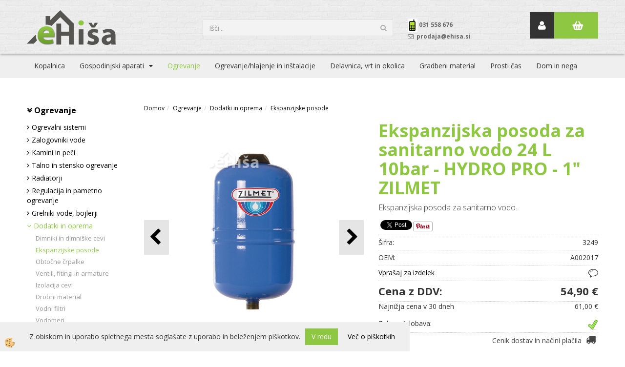

--- FILE ---
content_type: text/html
request_url: https://www.ehisa.si/ekspanzijska-posoda-za-sanitarno-vodo-24-l-10bar-hydro-pro-1-zilmet
body_size: 17482
content:
<!DOCTYPE html><html lang="sl"><head><meta charset="utf-8"><title>Ekspanzijska posoda za sanitarno vodo 24 L 10bar - HYDRO PRO - 1" ZILMET | eHiša.si</title>
<meta name="description" content="Ekspanzijske posode. Dodatki in oprema. Ogrevanje/hlajenje in inštalacije. Ekspanzijska posoda za sanitarno vodo 24 L 10bar - HYDRO PRO - 1 ZILMET. Ekspanzijska posoda za sanitarno vodo." />
<meta name="keywords" content="Ekspanzijske, posode, Dodatki, oprema, Ogrevanje/hlajenje, inštalacije,Ekspanzijska, posoda, sanitarno, vodo, 10bar, HYDRO, PRO, ZILMET,Ekspanzijska, posoda, sanitarno, vodo., " />
<link rel="alternate" hreflang="sl" href="/ekspanzijska-posoda-za-sanitarno-vodo-24-l-10bar-hydro-pro-1-zilmet" />
<link rel="alternate" href="/ekspanzijska-posoda-za-sanitarno-vodo-24-l-10bar-hydro-pro-1-zilmet" hreflang="x-default" /><link rel="canonical" href="https://www.ehisa.si/ekspanzijska-posoda-za-sanitarno-vodo-24-l-10bar-hydro-pro-1-zilmet" />
<meta property="fb:app_id" content="1265403360259846" />
<meta property="og:title" content="Ekspanzijska posoda za sanitarno vodo 24 L 10bar - HYDRO PRO - 1" ZILMET" />
<meta property="og:image" content="https://www.ehisa.si/media/SlikeIT/zilmet_ekspanzijska_posoda_hydro_pro_1.jpg" />
<meta property="og:type" content="product" />
<meta property="og:url" content="https://www.ehisa.si/ekspanzijska-posoda-za-sanitarno-vodo-24-l-10bar-hydro-pro-1-zilmet" />
<meta property="og:description" content="Ekspanzijska posoda za sanitarno vodo." />
<script type="text/javascript">document.addEventListener("DOMContentLoaded", function(event) {ExternalJSArtikelView(91771,123902,'sl');});</script><meta name="viewport" content="width=device-width, initial-scale=1.0"><link rel="stylesheet" href="/skins/general.css"><link rel="stylesheet" href="/skins/body.css"><link rel="icon" href="/favicon.ico" /><script defer type="text/javascript" src="/js/all.js?5.702" onload="Initialize();"></script><script defer type="text/javascript" src="/js/js_swiper.js?5.702"></script><script defer type="text/javascript" src="/js/sl/js_validation.js?5.702"></script><script defer type="text/javascript" src="/js/sl/js_custom.js?5.702"></script><script type="text/javascript">
(function(w,d,s,l,i){w[l]=w[l]||[];w[l].push({'gtm.start': 
new Date().getTime(),event:'gtm.js'});var f=d.getElementsByTagName(s)[0], 
j=d.createElement(s),dl=l!='dataLayer'?'&l='+l:'';j.async=true;j.src=
'//www.googletagmanager.com/gtm.js?id='+i+dl;f.parentNode.insertBefore(j,f);
})(window,document,'script','dataLayer','GTM-TX7XBJ36');
</script></head><body class="p-sl  wsdetailart">
<noscript><iframe src="//www.googletagmanager.com/ns.html?id=GTM-TX7XBJ36" height="0" width="0" style="display:none;visibility:hidden"></iframe></noscript><div id="boostpage"></div><div class="modal fade" id="elModal" tabindex="-1" role="dialog" aria-labelledby="elModal" aria-hidden="true"><div class="modal-dialog" id="elModalDialog"><div class="modal-content"><div class="modal-header" id="elModalHeaderId">vsebina glave</div><div class="modal-body" id="elModalBodyId">vsebina body</div><div class="modal-footer" id="elModalFooterId"></div></div></div></div><script></script><div id="fb-root"></div><script>console.log('Facebook social  = ok');window.fbAsyncInit = function() {
FB.init({appId      : '1265403360259846',cookie     : true,  xfbml      : true,  version    : 'v6.0' });
};</script><script>var _smartsupp = _smartsupp || {};if(window.attachEvent) {window.attachEvent('onload', SmartSuppChat());} else {if(window.onload) {var curronload = window.onload;var newonload = function(evt) {curronload(evt);SmartSuppChat(evt);};window.onload = newonload;} else {window.onload = SmartSuppChat;}}function SmartSuppChat(){_smartsupp.key = '4c66e4b8e607cc65e33237bfbcf7ffb770975d99';window.smartsupp||(function(d) {var s,c,o=smartsupp=function(){ o._.push(arguments)};o._=[];s=d.getElementsByTagName('script')[0];c=d.createElement('script');c.type='text/javascript';c.charset='utf-8';c.async=true;c.src='//www.smartsuppchat.com/loader.js?';s.parentNode.insertBefore(c,s);})(document);}</script><div class="global_containter posebna">
    <header>
        <div class="container">
            <div class="row">
                <section class="cart_container">
                    <div class="container">
                        <div class="row">
                            <div class="mobile_cart_container visible-xs"><div class="mobile_cart_menu"><a data-toggle="collapse" data-target=".navbar-collapse"><i class="fa fa-bars"></i></a></div></div>
                            <div class="cart_top" id="cart_top"><div class="innerbox"><div class="carttop"> <div class="jeziki"><div class="lan_a_sl"><a href="/domov">sl</a></div></div> <div class="kosaricaakcije"><div class="kosaricaakcije_prijavi"><a href="#" rel="nofollow" data-toggle="modal" data-target="#sheet" id="see"><i class="fa fa-user"></i><span>Prijavi se</span></a></div><div class="kosaricaakcije_registriraj"><a href="#" rel="nofollow" data-toggle="modal" data-target="#sheet2" id="see2"><i class="fa fa-unlock-alt"></i><span>Registriraj se</span></a></div><div class="kosaricaakcije_forgotpass"><a href="#" rel="nofollow" data-toggle="modal" data-target="#sheet3" id="see3"><i class="fa fa-question"></i><span>Ste pozabili geslo?</span></a></div></div> <div class="stanjekosarice"><div id="cart_info"><div class="stanjekosarice_carticon"><a href="#" rel="nofollow" data-toggle="modal" data-target="#popupCart"><img src="/images/site/cart.png" alt="Vaša košarica" /></a></div><div class="stanjekosarice_stanje" id="sitecart_vasakosara"><a href="#" rel="nofollow" data-toggle="modal" data-target="#popupCart"><i class="fa fa-shopping-cart"></i><span></span></a></div></div></div> <div class="wishlist"></div> </div> <div class="modal fade" id="popupCart" tabindex="-1" role="dialog" aria-labelledby="popupCart" aria-hidden="true"><div class="modal-dialog">	<div class="modal-content">		<div class="modal-header"><button type="button" class="close" data-dismiss="modal" aria-hidden="true"><i class="fa fa-times"></i></button><div class="modal-title h4">Stanje košarice</div></div>		<div class="modal-body"></div>		<div class="modal-footer">			<button type="button" class="btn btn-default" data-dismiss="modal">Zapri košarico</button>		</div>	</div></div></div> <div class="modal fade" id="sheet" tabindex="-1" role="dialog" aria-labelledby="sheet" aria-hidden="true">	<div class="modal-dialog">	 <div class="modal-content"> <form method="post" id="frmlogin" name="frmlogin" action="#">	  <div class="modal-header"><button type="button" class="close" data-dismiss="modal" aria-hidden="true"><i class="fa fa-times"></i></button><div  class="modal-title h4">Prijavite se v spletno trgovino</div></div> 	 <div class="modal-body">		  <div class="row loginmodal">			  <div class="carttop_inputs_medium"><div class="form-group"><input class="form-control" name="form_username" type="email" placeholder="Uporabniško ime" /></div></div>		 		<div class="carttop_inputs_medium"><div class="form-group"><input class="form-control" name="form_password" type="password" placeholder="Geslo" /></div></div>			</div>		 </div>    <div class="modal-footer">			<button class="btn btn-primary" type="button" id="fbLogin">Facebook login</button><script>function statusChangeCallback(response) {console.log('statusChangeCallback');console.log(response);if (response.status === 'connected') {LoginInFBAPI();} else {console.log('Please log into this webpage.');}}function checkLoginState() {FB.getLoginStatus(function(response) { statusChangeCallback(response);});}function LoginInFBAPI() {console.log('Welcome!  Fetching your information.... ');FB.api('/me?fields=email,name,first_name,last_name', function(res){var name = res.name;var email = res.email;var first_name=res.first_name;var last_name=res.last_name;if (res.email!=''){setCookie('facebook-email', res.email, 1);}var fid = res.id;$.ajax({type: 'POST',url: '/ajax_fbreglogin.asp',async: false,data: {'name':name,'first_name':first_name, 'last_name':last_name,'email': email,'fid':fid},success: function(data){$('#fbLogin').hide();},complete: function() {window.location.reload();},error: function(xhr, textStatus, errorThrown) {console.log('ajax loading error...');return false;}});});}document.addEventListener('DOMContentLoaded', function(event){$('#fbLogin').on('click', function(){FB.getLoginStatus(function(response) { if (response.status === 'connected') {LoginInFBAPI();} else{FB.login(function(response) {LoginInFBAPI();}, {scope: 'public_profile,email'});}});});});</script>			<a href="#" rel="nofollow" data-toggle="modal" data-target="#sheet3" id="see3"><span>Ste pozabili geslo?</span></a>     <button type="button" class="btn btn-default" data-dismiss="modal">Zapri</button>     <button type="submit" class="btn btn-primary">Prijavi</button>    </div>	 </form>   </div>  </div> </div> <div class="modal fade" id="sheet2" tabindex="-1" role="dialog" aria-labelledby="sheet2" aria-hidden="true">	 <div class="modal-dialog">		<div class="modal-content">		 <div class="modal-header"><button type="button" class="close" data-dismiss="modal" aria-hidden="true"><i class="fa fa-times" ></i></button><div class="modal-title h4">Registracija</div>		<div class="modal-texttop"></div>		</div> 	 <div class="modal-body"><div id="skrijse"><ul class="nav nav-tabs">	<li class="active"><a href="#regfizicne" data-toggle="tab">Fizične osebe</a></li>	<li><a href="#regpravne" data-toggle="tab">Pravne osebe</a></li></ul></div><div class="tab-content"> <div class="tab-pane active" id="regfizicne">		<form method="post" name="frmregfiz" id="frmregfiz" action="#">			<input type="hidden" name="partner" value="1" />			<input type="hidden" name="baza" value="gen329" />			<div class="row"><div class="carttop_maintitle"><p>Registracija za fizične osebe</p></div></div>			<div class="row loginmodal">				<div class="carttop_inputs_medium"><div class="form-group"><input class="form-control" autocomplete="email" type="text" name="form_email" value="" placeholder="Email:" /></div></div>				<div class="carttop_inputs_medium"><div class="form-group"><input class="form-control" autocomplete="email" type="text"  name="form_email2" value="" maxlength="50" placeholder="Ponovi Email:" /></div></div>				<div class="carttop_inputs_medium"><div class="form-group"><input class="form-control" type="password" name="form_geslo"  maxlength="50" placeholder="Geslo:" /></div></div>				<div class="carttop_inputs_medium"><div class="form-group"><input class="form-control" type="password" name="form_geslo2" maxlength="50"  placeholder="Ponovi Geslo:" /></div></div>			</div>			<div class="row"><div class="carttop_maintitle"><p>Kontaktni podatki</p></div></div>			<div class="row loginmodal">				<div class="carttop_inputs_xlarge"><div class="form-group" id="SelectCboxDrzFiz"></div></div>				<div class="carttop_inputs_medium"><div class="form-group"><input class="form-control" autocomplete="given-name" type="text" name="kime" value="" maxlength="50" placeholder="Ime:" /></div></div>				<div class="carttop_inputs_medium"><div class="form-group"><input class="form-control" autocomplete="family-name" type="text" name="kpriimek" value="" maxlength="50" placeholder="Priimek:" /></div></div>				<div class="carttop_inputs_xlarge"><div class="form-group"><input class="form-control" autocomplete="street-address" type="text" name="knaslov" value="" maxlength="50" placeholder="Naslov:" /></div></div>				<div class="carttop_inputs_small"><div class="form-group"><input class="form-control" autocomplete="postal-code" onkeyup="FillPostName(this, $('#cboxRegFiz').val(),'kkrajfiz');" type="text"  name="kpostnast"  value="" placeholder="Poštna št." /></div></div>				<div class="carttop_inputs_large"><div class="form-group"><input class="form-control" autocomplete="address-level2" type="text" name="kkraj" id="kkrajfiz" value="" maxlength="50" placeholder="Poštna številka / pošta:" /></div></div>				<div class="carttop_inputs_medium"><div class="form-group"><input class="form-control" autocomplete="tel" type="text" name="ktelefon" value="" maxlength="50" placeholder="Telefon:"></div></div>				<div class="carttop_inputs_large"><div class="form-group"><input class="form-checkbox" type="checkbox" name="cboxGdprSpl"/>Strinjam se s&nbsp;<a onclick="ShowModalPopup('/ajax_splosnipogoji.asp?mid=sl','','elModal-lg OnTop');" title="terms">splošnimi pogoji poslovanja podjetja</a></div></div>				<div class="carttop_inputs_large"><div class="form-group"><input class="form-checkbox" type="checkbox" name="cboxGdprSeg"/>Strinjam se z uporabo podatkov za namen profiliranja/segmentiranja</div></div>			</div>   <div class="register_frmbtn"><div class="modal-textbottom"></div><button class="btn btn-primary" type="button" id="fbRegister">Facebook login</button><script>function statusChangeCallback(response) {console.log('statusChangeCallback');console.log(response);if (response.status === 'connected') {LoginInFBAPI();} else {console.log('Please log into this webpage.');}}function checkLoginState() {FB.getLoginStatus(function(response) { statusChangeCallback(response);});}function LoginInFBAPI() {console.log('Welcome!  Fetching your information.... ');FB.api('/me?fields=email,name,first_name,last_name', function(res){var name = res.name;var email = res.email;var first_name=res.first_name;var last_name=res.last_name;if (res.email!=''){setCookie('facebook-email', res.email, 1);}var fid = res.id;$.ajax({type: 'POST',url: '/ajax_fbreglogin.asp',async: false,data: {'name':name,'first_name':first_name, 'last_name':last_name,'email': email,'fid':fid},success: function(data){$('#fbRegister').hide();},complete: function() {window.location.reload();},error: function(xhr, textStatus, errorThrown) {console.log('ajax loading error...');return false;}});});}document.addEventListener('DOMContentLoaded', function(event){$('#fbRegister').on('click', function(){FB.getLoginStatus(function(response) { if (response.status === 'connected') {LoginInFBAPI();} else{FB.login(function(response) {LoginInFBAPI();}, {scope: 'public_profile,email'});}});});});</script>	<button type="button" class="btn btn-default" data-dismiss="modal">Zapri</button> <button type="submit" class="btn btn-primary">Registriraj se</button></div>		</form> </div><div class="tab-pane" id="regpravne">		<form name="frmregpra" id="frmregpra" method="post" action="#" novalidate="novalidate" >			<input type="hidden" name="partner" value="2" />			<input type="hidden" name="baza" value="gen329" />			<input type="hidden" id="taxvalid" name="taxvalid" value="false" />    		<div class="row"><div class="carttop_maintitle"><p>Registracija za pravne osebe</p></div></div>			<div class="row loginmodal">    		<div class="carttop_inputs_medium"><div class="form-group"><input class="form-control" type="text" name="form_email" value="" maxlength="50" placeholder="Email:" /></div></div>    		<div class="carttop_inputs_medium"><div class="form-group"><input class="form-control" type="text" name="form_email2" value="" maxlength="50" placeholder="Ponovi Email:" /></div></div>    		<div class="carttop_inputs_medium"><div class="form-group"><input class="form-control" type="password"  name="form_geslo" value="" maxlength="50" placeholder="Geslo:" /></div></div>    		<div class="carttop_inputs_medium"><div class="form-group"><input class="form-control" type="password"  name="form_geslo2" value="" maxlength="50" placeholder="Ponovi Geslo:" /></div></div>		</div>    		<div class="row"><div class="carttop_maintitle"><p>Podatki podjetja</p></div></div>			<div class="row loginmodal"><div class="carttop_inputs_medium"><div class="form-group vatinput"><select id="vatnumberprefix" name="vatnumberprefix" class="vatpredpona"><option selected="selected">SI</option></select><input class="form-control" type="text" name="form_davcna" id="vatnumber" value="" maxlength="20" placeholder="Davčna številka" /></div></div>				<div class="carttop_inputs_small"><div class="form-group"><button id="vatbuttoncheckerreg" type="button" onclick="CheckVatNumberReg('VALID','NOT VALID', 'False');" class="btn btn-default">Preveri</button></div></div>				<div class="carttop_inputs_small"><div class="form-group" id="tax_response"></div></div>    		<div class="carttop_inputs_large"><div class="form-group"><input class="form-control" type="text" name="form_podjetje" value="" maxlength="52" placeholder="Ime podjetja:" /></div></div>    		<div class="carttop_inputs_xlarge"><div class="form-group"><input class="form-control" type="text" name="form_naslov" value="" maxlength="100" placeholder="Naslov:" /></div></div>    		<div class="carttop_inputs_small"><div class="form-group"><input class="form-control" type="text" name="form_postnast"  value="" placeholder="Poštna št." /></div></div>			<div class="carttop_inputs_large"><div class="form-group"><input class="form-control" type="text" name="form_kraj" value="" maxlength="50" placeholder="Poštna številka / pošta:" /></div></div>		</div>    		<div class="row"><div class="carttop_maintitle"><p>Kontaktni podatki</p></div></div>			<div class="row loginmodal">				<div class="carttop_inputs_xlarge"><div class="form-group" id="SelectCboxDrzPra"></div></div>				<div class="carttop_inputs_medium"><div class="form-group"><input class="form-control" type="text" name="kime" value="" maxlength="50" placeholder="Ime:" /></div></div>				<div class="carttop_inputs_medium"><div class="form-group"><input class="form-control" type="text" name="kpriimek" value="" maxlength="50" placeholder="Priimek:" /></div></div>				<div class="carttop_inputs_xlarge"><div class="form-group"><input class="form-control" type="text" name="knaslov" value="" maxlength="50" placeholder="Naslov:" /></div></div>				<div class="carttop_inputs_small"><div class="form-group"><input class="form-control" type="text" onkeyup="FillPostName(this, $('#cboxRegPra').val(),'kkrajpra');" name="kpostnast" value="" placeholder="Poštna št." /></div></div>				<div class="carttop_inputs_large"><div class="form-group"><input class="form-control" type="text" name="kkraj" id="kkrajpra" value="" maxlength="50" placeholder="Poštna številka / pošta:" /></div></div>				<div class="carttop_inputs_medium"><div class="form-group"><input class="form-control" type="text" name="ktelefon" value="" maxlength="50" placeholder="Telefon:"></div></div>				<div class="carttop_inputs_large"><div class="form-group"><input class="form-checkbox" type="checkbox" name="cboxGdprSpl"/>Strinjam se s&nbsp;<a onclick="ShowModalPopup('/ajax_splosnipogoji.asp?mid=sl','','elModal-lg OnTop');" title="terms">splošnimi pogoji poslovanja podjetja</a></div></div>				<div class="carttop_inputs_large"><div class="form-group"><input class="form-checkbox" type="checkbox" name="cboxGdprSeg"/>Strinjam se z uporabo podatkov za namen profiliranja/segmentiranja</div></div>		</div>   <div class="register_frmbtn">	<button type="button" class="btn btn-default" data-dismiss="modal">Zapri</button> <button type="submit" class="btn btn-primary">Registriraj se</button></div>		</form></div></div></div></div></div></div><div class="modal fade" id="sheet3" tabindex="-1" role="dialog" aria-labelledby="sheet3" aria-hidden="true">		<form method="post" id="frmforgotpass" name="frmforgotpass">		<input type="hidden" name="tokenforgotpass" value="738981147"/>		<div class="modal-dialog">			<div class="modal-content">				<div class="modal-header"><button type="button" class="close" data-dismiss="modal" aria-hidden="true"><i class="fa fa-times"></i></button><div class="modal-title h4">Ste pozabili geslo?</div></div> 			<div class="modal-body">						<div class="row loginmodal"><div class="carttop_inputs_xlarge"><div class="form-group"><input class="form-control" name="form_forgotemail" id="form_forgotemail" type="email" placeholder="Email:"></div></div></div>						<div class="divSuccess" id="divSuccess"></div>				</div>      <div class="modal-footer">        <button type="button" class="btn btn-default" data-dismiss="modal">Zapri</button>        <button type="submit" class="btn btn-primary">Pošljite mi geslo</button>      </div>    </div>  </div>	</form></div><script type="text/javascript">document.addEventListener("DOMContentLoaded", function(event) { LoadDrzave('sl');$('#sheet2').on('show.bs.modal', function (e){$('#frmregfiz').bootstrapValidator({message: 'Polje je obvezno',feedbackIcons: {valid: 'fa fa-check', invalid: 'fa fa-times', validating: 'fa fa-refresh'},submitHandler: function(validator, form, submitButton) {RegisterUser(form, 'sl', validator);},fields: { form_email: {validators: {notEmpty: {message: 'Polje je obvezno'},emailAddress: {message: 'Prosimo vpišite pravi E-naslov'},stringLength: { min: 0, message: 'Uporabnik z emailom že obstaja'},}},form_email2: {validators: {notEmpty: {message: 'Polje je obvezno'},identical:{field:'form_email',message:'Email naslova se ne ujemata'},stringLength: { min: 0, message: 'Email naslova se ne ujemata'},}},form_geslo: {validators: {notEmpty: {message: 'Polje je obvezno'},stringLength: { min: 6,max: 30, message: 'Polje zahteva 6 znakov'},}},form_geslo2: {validators: {notEmpty: {message: 'Polje je obvezno'},identical:{field:'form_geslo',message:'Gesli se ne ujemata'},}},kime: {validators: {notEmpty: {message: 'Polje je obvezno'},stringLength: { min: 2, max:50, message: 'Polje zahteva 2 znakov'},}},kpriimek: {validators: {notEmpty: {message: 'Polje je obvezno'},stringLength: { min: 3, max:50, message: 'Polje zahteva 5 znakov'},}},ktelefon: {validators: {notEmpty: {message: 'Polje je obvezno'},stringLength: { min: 9, max:20, message: 'Polje zahteva 9 znakov'},}},knaslov: {validators: {notEmpty: {message: 'Polje je obvezno'},stringLength: { min: 3, max:50, message: 'Polje zahteva 5 znakov'},}},kpostnast: {validators: {notEmpty: {message: 'Polje je obvezno'},}},kkraj: {validators: {notEmpty: {message: 'Polje je obvezno'},stringLength: { min: 2, max:50, message: 'Polje zahteva 2 znakov'},}},cboxGdprSpl: {validators: {notEmpty: {message: 'Polje je obvezno'},}},}});});$('#sheet2').on('show.bs.modal', function (e){$('#frmregpra').bootstrapValidator({message: 'Polje je obvezno',feedbackIcons: {valid: 'fa fa-check', invalid: 'fa fa-times', validating: 'fa fa-refresh'},submitHandler: function(validator, form, submitButton) {RegisterUser(form, 'sl', validator);},fields: { form_email: {validators: {notEmpty: {message: 'Polje je obvezno'},emailAddress: {message: 'Prosimo vpišite pravi E-naslov'},stringLength: { min: 0, message: 'Uporabnik z emailom že obstaja'},}},form_email2: {validators: {identical:{field:'form_email', message:'Prosimo vpišite pravi E-naslov'},stringLength: { min: 0, message: 'Email naslova se ne ujemata'},}},form_geslo: {validators: {notEmpty: {message: 'Polje je obvezno'},stringLength: { min: 6,max: 30, message: 'Polje zahteva 6 znakov'},}},form_geslo2: {validators: {notEmpty: {message: 'Polje je obvezno'},identical:{field:'form_geslo',message:'Gesli se ne ujemata'},}},form_davcna: {validators: {notEmpty: {message: 'Polje je obvezno'},}},form_ddvDa: {validators: {notEmpty: {message: 'Polje je obvezno'},}},form_podjetje: {validators: {notEmpty: {message: 'Polje je obvezno'},stringLength: { min: 4, max:50, message: 'Polje zahteva 5 znakov'},}},form_naslov: {validators: {notEmpty: {message: 'Polje je obvezno'},stringLength: { min: 4, max:50, message: 'Polje zahteva 5 znakov'},}},form_postnast: {validators: {notEmpty: {message: 'Polje je obvezno'},}},form_kraj: {validators: {notEmpty: {message: 'Polje je obvezno'},stringLength: { min: 2, max:50, message: 'Polje zahteva 2 znakov'},}},kime: {validators: {notEmpty: {message: 'Polje je obvezno'},stringLength: { min: 2, max:50, message: 'Polje zahteva 2 znakov'},}},kpriimek: {validators: {notEmpty: {message: 'Polje je obvezno'},stringLength: { min: 2, max:50, message: 'Polje zahteva 2 znakov'},}},ktelefon: {validators: {notEmpty: {message: 'Polje je obvezno'},stringLength: { min: 9, max:20, message: 'Polje zahteva 9 znakov'},}},knaslov: {validators: {notEmpty: {message: 'Polje je obvezno'},stringLength: { min: 3, max:50, message: 'Polje zahteva 5 znakov'},}},kpostnast: {validators: {notEmpty: {message: 'Polje je obvezno'},}},kkraj: {validators: {notEmpty: {message: 'Polje je obvezno'},stringLength: { min: 2, max:50, message: 'Polje zahteva 2 znakov'},}},cboxGdprSpl: {validators: {notEmpty: {message: 'Polje je obvezno'},}},}});});$('#sheet3').on('show.bs.modal', function (e){$('#frmforgotpass').bootstrapValidator({message: 'Polje je obvezno',feedbackIcons: {valid: 'fa fa-unlock', invalid: 'fa fa-times', validating: 'fa fa-refresh'},submitHandler: function(validator, form, submitButton) {ForgetPassword(form, validator);},
fields: { form_forgotemail: {validators: {notEmpty: {message: 'Polje je obvezno'},emailAddress: {message: 'Prosimo vpišite pravi E-naslov'},stringLength: { min: 0, message: 'Uporabnik z email naslovom ne obstaja'},}},}});});$('#sheet').on('show.bs.modal', function (e){$('#frmlogin').bootstrapValidator({live: 'disabled',message: 'Polje je obvezno',feedbackIcons: {valid: 'fa fa-unlock', invalid: 'fa fa-times', validating: 'fa fa-refresh'},submitHandler: function(validator, form, submitButton) {LoginAuth(form, validator);},fields: { form_username: { validators: {notEmpty: {message: 'Polje je obvezno'},stringLength: {min: 4,message: 'Polje je obvezno'},}},form_password: {validators: {notEmpty: {message: 'Polje je obvezno'},stringLength: {min: 1,message: 'Geslo ni pravilno'},}}}});}); });</script> <script>document.addEventListener('DOMContentLoaded', function(event){
(function(d, s, id) {
var js, fjs = d.getElementsByTagName(s)[0];if (d.getElementById(id)) return;js = d.createElement(s); js.id = id;js.src = "//connect.facebook.net/en_US/sdk.js";fjs.parentNode.insertBefore(js, fjs);}(document, 'script', 'facebook-jssdk'));
});</script></div></div>
                            <div class="profileopen"><a onclick="ToggleProfile();" id="showsearch"><i class="fa fa-user"></i></a></div>
                        </div>
                    </div>
                </section>
                <div class="logo"><div class="innerbox"><a href="/domov" ><img src="/images/site/sl/logo.png" alt="eHisa.si | Vse za gradnjo, obnovo, vzdrževanje in opremo doma na enem mestu" title="eHisa.si | Vse za gradnjo, obnovo, vzdrževanje in opremo doma na enem mestu" /></a></div></div>
                <div class="search"><div class="searchbox"><form role="form" method="post" id="webshopsearchbox" action="/default.asp?mid=sl&amp;pID=webshopsearch"><div class="input-group"><input autocomplete="off" class="form-control" data-placement="bottom" data-trigger="manual" onfocus="FocusGet(this);" onfocusout="FocusLost(this);" data-toggle="popover" type="text" name="txtsearchtext" id="txtsearchtext" value=""  placeholder="Išči..."/><div class="popover" id="popoversearch"></div><span class="input-group-btn"><button id="src_button" class="btn btn-default" type="submit"><i class="fa fa-search"></i><span>IŠČI</span></button></span></div></form><script type="text/javascript">document.addEventListener('DOMContentLoaded', function(event){var timer;var timeout = 600;$('#txtsearchtext').keyup(function(){clearTimeout(timer);if ($('#txtsearchtext').val) {var oTxt = $('#txtsearchtext').val();if (oTxt.length>2){timer = setTimeout(function(){var v = '<div class="arrow"></div><div class="popover-content"><div id="vsebinapopover">' + $.ajax({type:'POST', url:'/ajax_search.asp?mid=sl', async: false, data: {searchstr:oTxt, jezik:'sl'}}).responseText + '</div></div>';$('#popoversearch').html(v);$('#popoversearch').addClass('sactive fade bottom in');}, timeout);}}});});function FocusGet(oTextBox){if(oTextBox.value.length>2){$('#popoversearch').addClass('sactive fade bottom in');}}function FocusLost(oTextBox){if ($('#vsebinapopover:hover').length == 0){$('#popoversearch').removeClass('sactive fade bottom in');}}</script></div></div>
                <div class="navitop"><div class="innerbox"><p><img alt="" src="/media/telefon-prva.jpg" style="width: 20px; height: 28px;" />&nbsp;<strong>031 558 676</strong></p>

<p><i class="fa fa-envelope-o" style=""><b>&nbsp;</b></i><b>&nbsp;prodaja@ehisa.si&nbsp;</b></p>
</div></div>
            </div>
        </div>
    </header>
    <nav><div class="container"><div class="row"><div class="navbar-collapse collapse"><ul class="nav navbar-nav"><script type="text/javascript">document.addEventListener("DOMContentLoaded", function(event) { });</script><li class=""><a  href="/kopalnica">Kopalnica</a></li><li class="dropdown"><a class="dropdown-toggle" data-toggle="dropdown" href="#">Gospodinjski aparati</a><ul class="dropdown-menu"><li><a href="/kuhalne-plosce">Kuhalne plošče</a><ul class="dropdown-menu"><li><a href="/indukcijske-plosce">Indukcijske plošče</a></li><li><a href="/steklokeramicne-plosce">Steklokeramične plošče</a></li><li><a href="/kombinirane-plosce">Kombinirane plošče</a></li><li><a href="/plosce-na-plin">Plošče na plin</a></li><li><a href="/stedilniki">Štedilniki</a></li></ul></li><li><a href="/kuhinjske-nape">Kuhinjske nape</a><ul class="dropdown-menu"><li><a href="/vgradne-kuhinjske-nape">Vgradne kuhinjske nape</a></li><li><a href="/otocne-kuhinjske-nape">Otočne kuhinjske nape</a></li><li><a href="/stenske-kuhinjske-nape">Stenske kuhinjske nape</a></li><li><a href="/oprema-za-nape">Oprema za nape</a></li></ul></li><li><a href="/pecice">Pečice</a><ul class="dropdown-menu"><li><a href="/default.asp?mid=sl&pid=modul_it&wid=13776"></a></li></ul></li><li><a href="/hlajenje-zamrzovanje">Hlajenje/zamrzovanje</a></li><li><a href="/pomivalni-stroji">Pomivalni stroji</a><ul class="dropdown-menu"><li><a href="/popolnoma-vgradni-pomivalni-stroji">Popolnoma vgradni pomivalni stroji</a></li><li><a href="/vgradni-pomivalni-stroji">Vgradni pomivalni stroji</a></li><li><a href="/default.asp?mid=sl&pid=modul_it&wid=14227">Prostostoječi pomivalni stroji</a></li><li><a href="/default.asp?mid=sl&pid=modul_it&wid=14228">Namizni pomivalni stroji</a></li></ul></li><li><a href="/pralni-in-susilni-stroji">Pralni in sušilni stroji</a><ul class="dropdown-menu"><li><a href="/pralni-stroji">Pralni stroji</a></li><li><a href="/default.asp?mid=sl&pid=modul_it&wid=14425">Sušilni stroji</a></li><li><a href="/pralno-susilni-stroji">Pralno-sušilni stroji</a></li></ul></li><li><a href="/mali-gospodinjski-aparati">Mali gospodinjski aparati</a><ul class="dropdown-menu"><li><a href="/sesalci-in-dodatki">Sesalci in dodatki</a></li><li><a href="/default.asp?mid=sl&pid=modul_it&wid=14062">Čistilniki oken</a></li><li><a href="/default.asp?mid=sl&pid=modul_it&wid=14068">vsi</a></li></ul></li><li><a href="/kuhinjske-armature">Kuhinjske armature</a><ul class="dropdown-menu"><li><a href="/default.asp?mid=sl&pid=modul_it&wid=13786"></a></li></ul></li><li><a href="/pomivalna-korita">Pomivalna korita in dodatki</a><ul class="dropdown-menu"><li><a href="/inox-pomivalna-korita">Inox pomivalna korita</a></li><li><a href="/granitna-pomivalna-korita">Granitna pomivalna korita</a></li><li><a href="/dodatki-za-pomivalna-korita">Dodatki za pomivalna korita</a></li><li><a href="/default.asp?mid=sl&pid=modul_it&wid=14482">Sifoni za pomivalna korita</a></li></ul></li><li><a href="/kuhinjski-dodatki">Kuhinjski dodatki</a><ul class="dropdown-menu"><li><a href="/default.asp?mid=sl&pid=modul_it&wid=14480">Kuhinjski koši</a></li><li><a href="/cistila">Čistila</a></li></ul></li><li><a href="/kompleti-bela-tehnika">Kompleti</a><ul class="dropdown-menu"><li><a href="/default.asp?mid=sl&pid=modul_it&wid=14478"></a></li></ul></li></ul></li><li class="active"><a  href="/ogrevanje">Ogrevanje</a></li><li class=""><a  href="/ogrevanje-hlajenje-in-instalacije">Ogrevanje/hlajenje in inštalacije</a></li><li class=""><a  href="/delavnica-vrt-in-okolica">Delavnica, vrt in okolica</a></li><li class=""><a  href="/gradbeni-material">Gradbeni material</a></li><li class=""><a  href="/prosti-cas">Prosti čas</a></li><li class=""><a  href="/dom-in-osebna-nega">Dom in nega</a></li></ul></div></div></div></nav>
<section class="mainbanner"></section>
<section class="maincontent">
	<div class="mobile_cart_menushop visible-xs"><a onclick="ToggleMenu();" id="showLeft"><i class="fa fa-angle-right"></i> Podrobno</a></div>
    <div class="container">
    	<div class="row">
            <div class="mainfull w1">
                    <div class="innerbox">
                        <div class="row">
                            <div class="mainleft art1 news1" id="LeftMenu">
                                <div class="closeleftmenu"><div class="row"><a onclick="ToggleMenu();"><i class="fa fa-arrow-circle-left"></i> Zapri</a></div></div>
                                <div class="seknavi"></div>
                                <div><div class="naviit_menu"><div id="navi_it" class="navi_it arrowlistmenu"><ul><li name="navi14535" id="navi14535" ><a href="/ogrevanje"><span>Ogrevanje</span></a><ul><li name="navi14557" id="navi14557" class="sekundarna"><a href="/default.asp?mid=sl&pid=modul_it&wid=14557">Ogrevalni sistemi</a><ul><li name="navi14422" id="navi14422"  class="terciarna"><a href=" /sanitarne-toplotne-crpalke">Sanitarne toplotne črpalke</a></li><li name="navi14558" id="navi14558"  class="terciarna"><a href=" /default.asp?mid=sl&pid=modul_it&wid=14558">Toplotne črpalke</a></li><li name="navi14559" id="navi14559"  class="terciarna"><a href=" /default.asp?mid=sl&pid=modul_it&wid=14559">Peči in kotli (na pelete, na drva, na plin, električni)</a></li><li name="navi14560" id="navi14560"  class="terciarna"><a href=" /default.asp?mid=sl&pid=modul_it&wid=14560">Električni radiatorji in grelniki</a></li><li name="navi14561" id="navi14561"  class="terciarna"><a href=" /default.asp?mid=sl&pid=modul_it&wid=14561">IR paneli</a></li><li name="navi14562" id="navi14562"  class="terciarna"><a href=" /default.asp?mid=sl&pid=modul_it&wid=14562">Centralno ogrevanje</a></li></ul></li><li name="navi14418" id="navi14418" class="sekundarna"><a href="/zalogovniki-in-grelniki-vode">Zalogovniki vode</a><ul><li name="navi13803" id="navi13803"  class="terciarna"><a href=" /ogrevalna-voda">Zalogovniki ogrevalne vode</a></li><li name="navi14511" id="navi14511"  class="terciarna"><a href=" /zalogovnik-sanitarne-vode">Zalogovniki sanitarne vode</a></li><li name="navi14465" id="navi14465"  class="terciarna"><a href=" /grelniki-sanitarne-vode">Grelniki sanitarne vode</a></li><li name="navi14487" id="navi14487"  class="terciarna"><a href=" /zalogovniki-za-toplotne-crpalke">Zalogovniki za toplotne črpalke</a></li><li name="navi14529" id="navi14529"  class="terciarna"><a href=" /default.asp?mid=sl&pid=modul_it&wid=14529">Dodatna oprema</a></li></ul></li><li name="navi14563" id="navi14563" class="sekundarna"><a href="/default.asp?mid=sl&pid=modul_it&wid=14563">Kamini in peči</a><ul><li name="navi14564" id="navi14564"  class="terciarna"><a href=" /default.asp?mid=sl&pid=modul_it&wid=14564">Kamini na drva,</a></li><li name="navi14565" id="navi14565"  class="terciarna"><a href=" /default.asp?mid=sl&pid=modul_it&wid=14565">Kaminske peči</a></li><li name="navi14566" id="navi14566"  class="terciarna"><a href=" /default.asp?mid=sl&pid=modul_it&wid=14566">Peči na pelete</a></li><li name="navi14567" id="navi14567"  class="terciarna"><a href=" /default.asp?mid=sl&pid=modul_it&wid=14567">Bioetanolni kamini</a></li><li name="navi14568" id="navi14568"  class="terciarna"><a href=" /default.asp?mid=sl&pid=modul_it&wid=14568">Dodatki in pribor (stekla, rešetke, pepelniki)</a></li></ul></li><li name="navi14569" id="navi14569" class="sekundarna"><a href="/talno-in-stensko-ogrevanje">Talno in stensko ogrevanje</a><ul><li name="navi14571" id="navi14571"  class="terciarna"><a href=" /cevi-za-talno-ogrevanje">Cevi za talno ogrevanje</a></li><li name="navi14308" id="navi14308"  class="terciarna"><a href=" /talne-plosce-za-talno-ogrevanje">Talne plošče</a></li><li name="navi14309" id="navi14309"  class="terciarna"><a href=" /omarice-za-talno-ogrevanje">Omarice za talno ogrevanje</a></li><li name="navi14572" id="navi14572"  class="terciarna"><a href=" /default.asp?mid=sl&pid=modul_it&wid=14572">Stensko ogrevanje</a></li><li name="navi14573" id="navi14573"  class="terciarna"><a href=" /folije-in-grelni-kabli">Folije in grelni kabli</a></li><li name="navi14574" id="navi14574"  class="terciarna"><a href=" /default.asp?mid=sl&pid=modul_it&wid=14574">Termostati in regulacija</a></li><li name="navi14310" id="navi14310"  class="terciarna"><a href=" /razdelilci-talnega-gretja">Razdelilci talnega gretja</a></li><li name="navi14503" id="navi14503"  class="terciarna"><a href=" /dodatki-za-talno-ogrevanje">Dodatki za talno ogrevanje</a></li><li name="navi14232" id="navi14232"  class="terciarna"><a href=" /elektricno-talno-ogrevanje-in-dodatki">Električno talno ogrevanje in dodatki</a></li></ul></li><li name="navi14536" id="navi14536" class="sekundarna"><a href="/radiatorji">Radiatorji</a><ul><li name="navi14537" id="navi14537"  class="terciarna"><a href=" /default.asp?mid=sl&pid=modul_it&wid=14537">Kopalniški radiatorji</a></li><li name="navi14538" id="navi14538"  class="terciarna"><a href=" /default.asp?mid=sl&pid=modul_it&wid=14538">Dodatki za kopalniške radiatorje</a></li><li name="navi14539" id="navi14539"  class="terciarna"><a href=" /klasicni-radiatorji">Klasični radiatorji</a></li><li name="navi14590" id="navi14590"  class="terciarna"><a href=" /default.asp?mid=sl&pid=modul_it&wid=14590">Električni radiatorji</a></li><li name="navi14589" id="navi14589"  class="terciarna"><a href=" /default.asp?mid=sl&pid=modul_it&wid=14589">Dodatna oprema</a></li></ul></li><li name="navi14552" id="navi14552" class="sekundarna"><a href="/default.asp?mid=sl&pid=modul_it&wid=14552">Regulacija in pametno ogrevanje</a><ul><li name="navi14553" id="navi14553"  class="terciarna"><a href=" /default.asp?mid=sl&pid=modul_it&wid=14553">Termostati (klasični, digitalni, pametni)</a></li><li name="navi14554" id="navi14554"  class="terciarna"><a href=" /default.asp?mid=sl&pid=modul_it&wid=14554">Regulacijske enote</a></li><li name="navi14555" id="navi14555"  class="terciarna"><a href=" /default.asp?mid=sl&pid=modul_it&wid=14555">Pametni ventili in senzorji</a></li><li name="navi14556" id="navi14556"  class="terciarna"><a href=" /default.asp?mid=sl&pid=modul_it&wid=14556">Povezave Wi-Fi / pametnega doma</a></li></ul></li><li name="navi14541" id="navi14541" class="sekundarna"><a href="/default.asp?mid=sl&pid=modul_it&wid=14541">Grelniki vode, bojlerji</a><ul><li name="navi14467" style="display:none;" id="navi14467"  class="terciarna"><a href=" /elektricni-grelniki-vode">Električni grelniki vode</a></li></ul></li><li name="navi14545" id="navi14545" class="sekundarna"><a href="/dodatki-in-oprema">Dodatki in oprema</a><ul><li name="navi14546" id="navi14546"  class="terciarna"><a href=" /dimniki-in-dimniske-cevi">Dimniki in dimniške cevi</a></li><li name="navi13798" id="navi13798"  class="terciarna"><a href=" /ekpanzijske-posode">Ekspanzijske posode</a></li><li name="navi14547" id="navi14547"  class="terciarna"><a href=" /default.asp?mid=sl&pid=modul_it&wid=14547">Obtočne črpalke</a></li><li name="navi14549" id="navi14549"  class="terciarna"><a href=" /default.asp?mid=sl&pid=modul_it&wid=14549">Ventili, fitingi in armature</a></li><li name="navi14550" id="navi14550"  class="terciarna"><a href=" /default.asp?mid=sl&pid=modul_it&wid=14550">Izolacija cevi</a></li><li name="navi14551" id="navi14551"  class="terciarna"><a href=" /default.asp?mid=sl&pid=modul_it&wid=14551">Drobni material</a></li><li name="navi13844" id="navi13844"  class="terciarna"><a href=" /vodni-filtri">Vodni filtri</a></li><li name="navi13845" id="navi13845"  class="terciarna"><a href=" /vodomeri">Vodomeri</a></li></ul></li><li name="navi14591" id="navi14591" class="sekundarna"><a href="/default.asp?mid=sl&pid=modul_it&wid=14591">Klimatske naprave</a><ul><li name="navi14592" style="display:none;" id="navi14592"  class="terciarna"><a href=" /stenske-klimatske-naprave">Stenske klimatske naprave</a></li></ul></li></ul></li></ul></div></div><script type="text/javascript">document.addEventListener('DOMContentLoaded', function(event) {var parentTag = $('li[name="navi13798"]').parent();$('li[name="navi13798"]').addClass('active open');if (parentTag.get(0)!=null){while(parentTag.get(0).tagName!='DIV'){if (parentTag.get(0).tagName=='LI'){parentTag.addClass('active open');}parentTag = parentTag.parent();}}});</script></div>
                                <div class="leftbox2"></div>
                                <div class="leftbox3"></div>
                            </div>	
                            <div class="mainright"><div class="innerbox" id="mainajax"><ol class="breadcrumb"><li><a href="/domov">Domov</a></li><li><a href="/ogrevanje">Ogrevanje</a></li><li><a href="/dodatki-in-oprema">Dodatki in oprema</a></li><li><a href="/ekpanzijske-posode">Ekspanzijske posode</a></li></ol><div class="detail_izdelka row"><div class="detail_topleft"><div class="innerbox"><div id="primarnaslika"><div class="detail_popust_icon">-10%</div><div class="da-swiper-top"><div class="swiper-container" id="swajp-obj-artslika"><div class="swiper-wrapper"><div class="swiper-slide" id="swajp-artslika-1"><div class="detail_slika"><a title="Ekspanzijska posoda za sanitarno vodo 24 L 10bar - HYDRO PRO - 1" ZILMET
"><img src="/media/SlikeIT//zilmet_ekspanzijska_posoda_hydro_pro_1.jpg" alt="Ekspanzijska posoda za sanitarno vodo 24 L 10bar - HYDRO PRO - 1" ZILMET
" /></a></div></div><div class="swiper-slide" id="swajp-artslika-2"><div class="detail_slika"><a title="Ekspanzijska posoda za sanitarno vodo 24 L 10bar - HYDRO PRO - 1" ZILMET
"><img src="/media/SlikeIT//zilmet_ekspanzijska_posoda_hydro_pro_2.jpg" alt="Ekspanzijska posoda za sanitarno vodo 24 L 10bar - HYDRO PRO - 1" ZILMET
" /></a></div></div><div class="swiper-slide" id="swajp-artslika-3"><div class="detail_slika"><a title="Ekspanzijska posoda za sanitarno vodo 24 L 10bar - HYDRO PRO - 1" ZILMET
"><img src="/media/SlikeIT//zilmet_ekspanzijska_posoda_hydro_pro_3.jpg" alt="Ekspanzijska posoda za sanitarno vodo 24 L 10bar - HYDRO PRO - 1" ZILMET
" /></a></div></div></div></div><div class="swiper-button-next" id="swajp-next-artslika"></div><div class="swiper-button-prev" id="swajp-prev-artslika"></div></div><div class="swiper-thumbs"><div class="swiper-container" id="swajp-pag-artslika"><div class="swiper-wrapper"><div class="swiper-slide" id="swajp-artthumbs-1"><img src="/media/SlikeIT//Thumbs/zilmet_ekspanzijska_posoda_hydro_pro_1.jpg" alt="Ekspanzijska posoda za sanitarno vodo 24 L 10bar - HYDRO PRO - 1" ZILMET
" /></div><div class="swiper-slide" id="swajp-artthumbs-2"><img src="/media/SlikeIT//Thumbs/zilmet_ekspanzijska_posoda_hydro_pro_2.jpg" alt="Ekspanzijska posoda za sanitarno vodo 24 L 10bar - HYDRO PRO - 1" ZILMET
" /></div><div class="swiper-slide" id="swajp-artthumbs-3"><img src="/media/SlikeIT//Thumbs/zilmet_ekspanzijska_posoda_hydro_pro_3.jpg" alt="Ekspanzijska posoda za sanitarno vodo 24 L 10bar - HYDRO PRO - 1" ZILMET
" /></div></div></div></div>	<script type="text/javascript">document.addEventListener('DOMContentLoaded', function(event){ var oThumbsSlider = new Swiper('#swajp-pag-artslika', {spaceBetween:10, slidesPerView: 4, watchSlidesVisibility: true, watchSlidesProgress:true}); var galleryTop = new Swiper('#swajp-obj-artslika', {spaceBetween: 10, loop:true, navigation:{nextEl: '#swajp-next-artslika', prevEl: '#swajp-prev-artslika'}, thumbs: {swiper: oThumbsSlider}});galleryTop.on('click', function () {ShowModalPopup('/ajax_getArtikelPict.asp?mid=sl&ArtikelID=91771&OpcijaID=123902&realindex=' + galleryTop.realIndex + '','','modal-lg');	});});</script></div></div></div><div class="detail_topright"><div class="innerbox"><div class="detail_naziv"><h1>Ekspanzijska posoda za sanitarno vodo 24 L 10bar - HYDRO PRO - 1" ZILMET</h1></div><div class="detail_kropis">Ekspanzijska posoda za sanitarno vodo.</div><div class="detail_social"><div class="detail_facebook"><script>document.addEventListener("DOMContentLoaded", function(event) { window.fbAsyncInit = function() {
FB.init({appId      : '1265403360259846',cookie     : true,  xfbml      : true,  version    : 'v2.10' });
};
});</script><div class="fb-like" data-href="https://www.ehisa.si/ekspanzijska-posoda-za-sanitarno-vodo-24-l-10bar-hydro-pro-1-zilmet" data-layout="button_count" data-show-faces="false" data-send="false"></div><div class="fb-share-button" data-href="https://www.ehisa.si/ekspanzijska-posoda-za-sanitarno-vodo-24-l-10bar-hydro-pro-1-zilmet" data-layout="button_count"></div></div><div class="detail_twitter"><a href="https://twitter.com/share" class="twitter-share-button"></a><script>document.addEventListener("DOMContentLoaded", function(event) { !function(d,s,id){var js,fjs=d.getElementsByTagName(s)[0],p=/^http:/.test(d.location)?'http':'https';if(!d.getElementById(id)){js=d.createElement(s);js.id=id;js.async=true;js.src=p+'://platform.twitter.com/widgets.js';fjs.parentNode.insertBefore(js,fjs);}}(document, 'script', 'twitter-wjs');});</script></div><div class="detail_pinit"><a href="//www.pinterest.com/pin/create/button/?url=https%3A%2F%2Fwww%2Eehisa%2Esi%2Fekspanzijska%2Dposoda%2Dza%2Dsanitarno%2Dvodo%2D24%2Dl%2D10bar%2Dhydro%2Dpro%2D1%2Dzilmet&media=https%3A%2F%2Fwww%2Eehisa%2Esi%2Fmedia%2FSlikeIT%2F%2FThumbs%2Fzilmet%5Fekspanzijska%5Fposoda%5Fhydro%5Fpro%5F1%2Ejpg&description=Ekspanzijska+posoda+za+sanitarno+vodo+24+L+10bar+%2D+HYDRO+PRO+%2D+1%22+ZILMET" data-pin-do="buttonPin" data-pin-config="none" data-pin-color="red"><img src="//assets.pinterest.com/images/pidgets/pinit_fg_en_rect_white_20.png" alt="Pinterest" /></a></div><script>document.addEventListener("DOMContentLoaded", function(event) { if (jQuery.cookie('cc_social') == 'true'){$.getScript('//assets.pinterest.com/js/pinit.js');}});</script></div><script>document.addEventListener('DOMContentLoaded', function(event) { fbq('track', 'ViewContent', {content_name: 'Ekspanzijska posoda za sanitarno vodo 24 L 10bar - HYDRO PRO - 1" ZILMET',content_category: 'Ogrevanje/hlajenje in inštalacije > Dodatki in oprema > Ekspanzijske posode',content_ids: ['91771'],content_type: 'product',value: 0.00 ,currency: 'EUR'});}); </script><div class="detail_sifra" id="divSifraID"><div class="detail_sifra_opis">Šifra: </div><div class="detail_sifra_value">3249</div></div><div class="detail_sifra" id="divOEMID"><div class="detail_sifra_opis">OEM:</div><div class="detail_sifra_value">A002017</div></div><div id="opt_askabout"><div id="vprasanje_poslano" class="detail_sifra"><div class="detail_vprasanje_opis"><a href="javascript:VprasajPoIzdelku(91771,123902,'sl');">Vprašaj za izdelek</a></div><div class="detail_vprasanje_value"><img onclick="VprasajPoIzdelku(91771,123902,'sl');" src="/images/site/vprasanje.png" alt="Vprašaj za izdelek"/></div></div><div id="idVprasanje"></div></div><div id="opt_posljiprijatelju"></div><div class="detail_staracena"><div class="detail_staracena_opis">Stara cena z DDV: </div><div class="detail_staracena_value">61,00&nbsp;€</div></div><div class="detail_popust"><div class="detail_popust_opis">Popust: </div><div class="detail_popust_value">10 %</div></div><div class="detail_cena"><div class="detail_cena_opis">Cena z DDV:</div><div class="detail_cena_value">54,90&nbsp;€</div></div><div class="detail_cena" id="cenawithoptionals"></div><div class="cadetailbox cd123902"></div><div class="detail_cena30dni"><div class="detail_cena_opis">Najnižja cena v 30 dneh</div><div class="detail_cena_value">61,00&nbsp;€</div></div><script>document.addEventListener("DOMContentLoaded", function(event) { TillMidnight('123902', 5, 'sl'); });</script><input type="hidden" id="seloptionid" value="123902"/><div id="divZalogaID" class="detail_zaloga"><div class="detail_zaloga_opis">Zaloga / dobava:</div><div class="detail_zaloga_value"><img src="/images/site/zaloga-da.png" alt="Na zalogi" /></div></div><div id="divDobavaID" class="detail_sifra"></div><div id="divDostavaID" class="ddelivery"><a title="Cena dostave za" onclick="ShowModalPopup('/ajax_deliveryinfo.asp?mid=sl&amp;drzavaid=1&amp;artikelID=91771&amp;opcijaID=123902','','modal-s');" ><span>Cenik dostav in načini plačila </span><i class="fa fa-truck"></i></a></div><div id="divLeanPay" class="lp-cutprice"></div><div id="detail_btnkosarica0"><div class="detail_btnkosarica"><div class="detail_kolicina"><input onkeypress="return isNumberKey(event);" min="0" pattern="\d*" maxlength="3" type="number" class="form-control" name="kolicina123902" id="kolicina123902" value="1"></div><a href="#" id="gumb_v_kosarico" class="btn btn-primary" onclick="Add2MyCartO(91771,123902,'sl',738981147);">DODAJ V KOŠARICO</a><script type="text/javascript">document.addEventListener("DOMContentLoaded", function(event) {$('#gumb_v_kosarico').on('click', function() 
{ 
fbq('track', 'AddToCart', {content_name: 'Ekspanzijska posoda za sanitarno vodo 24 L 10bar - HYDRO PRO - 1" ZILMET', content_category: 'Ogrevanje/hlajenje in inštalacije > Dodatki in oprema > Ekspanzijske posode', content_ids: ['91771'], content_type: 'product', value: 54.90, currency: 'EUR'}); ga('send', 'event', 'button', 'click', 'AddToCart');
});
});</script></div></div><div id="divSeznamZelja" class="detail_sz"></div></div></div><div class="detail_bottom"><div class="innerbox"><div class="zavihki"><ul class="nav nav-tabs" role="tablist"><li role="presentation" id="tablink6" class="active"><a href="#tab6" aria-controls="tab6" role="tab" data-toggle="tab">Opis izdelka</a></li></ul><div class="tab-content"><div role="tabpanel" class="tab-pane active" id="tab6"><div class="podrobno_podrobniopis"><h2>Ekspanzijska posoda za sanitarno vodo 24 L 10bar - HYDRO PRO - 1˝ ZILMET</h2>

<p>&nbsp;</p>

<h3>Lastnosti&nbsp;Ekspanzijska posoda za sanitarno vodo 24 L 10bar - HYDRO PRO - 1˝ ZILMET:</h3>

<p>-Blagovna znamka: <strong>ZILMET</strong></p>

<p>-Volumen: 24&nbsp;L</p>

<p>-Priklop: 3/4&#39;&#39;</p>

<p>&nbsp;</p>

<p>-maksimalna delovna temperatura:&nbsp;70&deg;C v posodi, 99&deg;C v sistemu</p>

<p>-maksimalen delovni tlak:&nbsp;10 bar</p>

<p>-gumijasta butil membrana (prenese&nbsp;temperaturne obremenitve od -10&deg;C do +70&deg;C)</p>

<p>-kovinsko ohi&scaron;je z notranje in zunanje strani za&scaron;čiteno prosti koroziji z epoxy opleskom</p>
</div></div></div></div></div></div></div></div></div>
                        </div>
                    </div>
                </div>
            </div>
    	</div>
</section>
<footer>
	<section class="footop">
    	<div class="container">
            <div class="row">
                <div class="ikone w1"><div class="innerbox"><div class="ikonce-row">
<div class="seznam_flex">
<div class="ikonce">
<div class="innerbox"><a href="#"><i aria-hidden="true" class="fa fa-user-times"></i> Nakup brez registracije</a></div>
</div>

<div class="ikonce">
<div class="innerbox"><a href="#"><i aria-hidden="true" class="fa fa-lock"></i> Varen nakup</a></div>
</div>

<div class="ikonce">
<div class="innerbox"><a href="#"><i aria-hidden="true" class="fa fa-certificate"></i> Kvalitetni izdelki</a></div>
</div>

<div class="ikonce">
<div class="innerbox"><a href="#"><i aria-hidden="true" class="fa fa-smile-o"></i> Prijazna spletna trgovina</a></div>
</div>

<div class="ikonce">
<div class="innerbox"><a href="#"><i aria-hidden="true" class="fa fa-truck"></i> Dostava</a></div>
</div>

<div class="ikonce">
<div class="innerbox"><a href="#"><i aria-hidden="true" class="fa fa-cogs"></i> Naredi sam</a></div>
</div>
</div>
</div>
</div></div>
                <div class="footlinks w4"><div class="innerbox"><div class="enovice_title">E-novice</div><div class="enovice_txt">vpišite vaš e-naslov in obveščali vas bomo o novostih iz naše ponudbe</div><div class="enovice_button"><a class="btn btn-primary" href="http://eepurl.com/dG77yT" target="_blank">Prijavi se na e-novice</a></div><div class="enovice_button"><a class="btn btn-default" href="https://eHisa.us19.list-manage.com/unsubscribe?u=904579119a6d34a2d64af8ccb&id=1dd8350f9c" target="_blank">Odjavi se od e-novic</a></div></div></div>
                <div class="footlinks w4"><div class="innerbox"><h3>Za uporabnika</h3>

<ul>
	<li><a href="/o-nas">O nas</a></li>
	<li><a href="/kontakt">Kontakt</a></li>
	<li><a href="/pogoji-poslovanja">Pogoji poslovanja</a></li>
	<li><a href="/dostava">Dostava</a></li>
	<li><a href="/placila">Plačila</a></li>
	<li><a href="/vracilo">Vračilo</a></li>
	<li><a href="/pogosta-vprasanja">Pogosta vpra&scaron;anja</a></li>
	<li><a href="/serviserji">Serviserji</a></li>
	<li><a href="/zasebnost-in-piskotki">Zasebnost in pi&scaron;kotki</a></li>
	<li><a href="/varovanje-osebnih-podatkov">Varovanje osebnih podatkov</a></li>
	<li><a href="/katalogi">Katalogi</a></li>
	<li><a href="http://vklopi-razum-zahtevaj-racun">Vklopi razum, zahtevaj račun</a></li>
	<li><a href="uporabno-navodila-in-nasveti">Uporabno - navodila in nasveti</a></li>
</ul>
</div></div>
                <div class="footlinks w4"><div class="innerbox"><h3><img alt="" src="/images/site/sl/logo.png" /></h3>

<p>Vokabi d.o.o.</p>

<p>Kersnikova 26</p>

<p>1234 Menge&scaron;</p>

<p><img alt="" src="/media/box/ssl-icon.gif" style="width: 153px; height: 153px;" /></p>

<p>&nbsp;</p>
</div></div>
                <div class="footlinks w4"><div class="innerbox"><h3>Plačate lahko</h3>

<p><img alt="" src="/media/prazen_upn.png" style="width: 55px; height: 31px;" />&nbsp;<img alt="" src="/media/box/if_Mastercard-Curved_70593.png" style="height: 31px; width: 50px;" />&nbsp;<img alt="" src="/media/box/if_Paypal-Curved_70607.png" style="width: 50px; height: 32px;" />&nbsp;<img alt="" src="/media/box/if_Visa-Curved_70599.png" style="width: 50px; height: 31px;" />&nbsp;</p>

<p>&nbsp;</p>

<p>&nbsp;</p>

<h3>SLEDITE NAM</h3>

<div class="foot_socialicons">
<p><a href="https://www.facebook.com/ehisa.si/"><i class="fa fa-facebook"></i></a></p>

<p><a href="#"><i class="fa fa-instagram"></i></a></p>

<p><a href="#"><i class="fa fa-pinterest"></i></a></p>

<p><a href="#"><i class="fa fa-google-plus"></i></a></p>
</div>
</div></div>
            </div>
       	</div>
    </section>

  
</footer>
<div class="footauthors">
	<div class="container">
    	<div class="row">
            <div class="innerbox">
                <div class="element1"><a href="http://www.element.si" title="Izdelava spletne trgovine" target="_blank">Izdelava spletne trgovine</a></div>
                <div class="element2"><a href="http://www.elshop.si" title="Izdelava spletne trgovine" target="_blank"><img src="/images/site/elshop.png" title="Izdelava spletne trgovine" alt="Izdelava spletne trgovine"></a></div>
            </div>
	    </div>
	</div>
</div>
</div>
<div class="cookiespane" id="cookiespane"><div class="cookies_fade" onclick="ToggleCookies();"></div><div class="cookies_content"><div class="closecookies"><a onclick="ToggleCookies();"><i class="fa fa-close"></i></a></div><div class="cookierules"><div class="cookierule">Piškotki za analitiko</div><div class="cookieonoff"><label class="switch"><input id="cc_anali" onchange="ChangeCookieSetting(this);" type="checkbox"><span class="slider round"></span></label></div><div class="cookierulelong">Ti se uporabljajo za beleženje analitike obsikanosti spletne strani in nam zagotavljajo podatke na podlagi katerih lahko zagotovimo boljšo uporabniško izkušnjo.</div></div><div class="cookierules"><div class="cookierule">Piškotki za družabna omrežja</div><div class="cookieonoff"><label class="switch"><input id="cc_social" onchange="ChangeCookieSetting(this);" type="checkbox"><span class="slider round"></span></label></div><div class="cookierulelong">Piškotki potrebni za vtičnike za deljenje vsebin iz strani na socialna omrežja.</div></div><div class="cookierules"><div class="cookierule">Piškotki za komunikacijo na strani</div><div class="cookieonoff"><label class="switch"><input id="cc_chat" onchange="ChangeCookieSetting(this);" type="checkbox"><span class="slider round"></span></label></div><div class="cookierulelong">Piškotki omogočajo pirkaz, kontaktiranje in komunikacijo preko komunikacijskega vtičnika na strani.</div></div><div class="cookierules"><div class="cookierule">Piškotki za oglaševanje</div><div class="cookieonoff"><label class="switch"><input id="cc_adwords" onchange="ChangeCookieSetting(this);" type="checkbox"><span class="slider round"></span></label></div><div class="cookierulelong">So namenjeni targetiranemu oglaševanju glede na pretekle uporabnikove aktvinosti na drugih straneh.</div></div><div><a onclick="ToggleCookies();ShowModalPopup('/ajax_cookieLaw.asp?mid=sl','','elModal-lg OnTop');" title="Cookies">Kaj so piškotki?</a></div><div class="closecookiesbig"><a onclick="ToggleCookies();"><i class="fa fa-close"></i></a></div><div class="confirmcookiesall"><a class="btn btn-primary" onclick="AcceptAllCookies();ToggleCookies();">Sprejmi vse</a></div></div><div class="showcookies"><a onclick="ToggleCookies();"></a></div><div class="showcookiesbar" id="showcookiesbar">Z obiskom in uporabo spletnega mesta soglašate z uporabo in beleženjem piškotkov.<a class="btn btn-primary" href="javascript:AcceptAllCookies();">V redu</a> <a href="javascript:$('#showcookiesbar').hide('slow');ToggleCookies();">Več o piškotkih</a></div></div><script>function getCookie(cname) {var name = cname + "=";var decodedCookie = decodeURIComponent(document.cookie);var ca = decodedCookie.split(';');for(var i = 0; i <ca.length; i++) {var c = ca[i];while (c.charAt(0) == ' ') {c = c.substring(1);} if (c.indexOf(name) == 0) {return c.substring(name.length, c.length);}}return "";}if (getCookie('cc_anali')=='true'){document.getElementById('cc_anali').checked = true;}else{document.getElementById('cc_anali').checked = false;}if (getCookie('cc_social')=='true'){document.getElementById('cc_social').checked = true;}else{document.getElementById('cc_social').checked = false;}if (getCookie('cc_chat')=='true'){document.getElementById('cc_chat').checked = true;}else{document.getElementById('cc_chat').checked = false;}if (getCookie('cc_adwords')=='true'){document.getElementById('cc_adwords').checked = true;}else{document.getElementById('cc_adwords').checked = false;}if (getCookie('cc_adwords')=='' && getCookie('cc_anali')=='' && getCookie('cc_social')=='' && getCookie('cc_chat')==''){document.addEventListener("DOMContentLoaded", function(event) {});}function AcceptAllCookies(){$('#cc_adwords').prop('checked', true);$('#cc_anali').prop('checked', true);$('#cc_social').prop('checked', true);$('#cc_chat').prop('checked', true);ChangeCookieSetting(document.getElementById('cc_adwords'));ChangeCookieSetting(document.getElementById('cc_chat'));ChangeCookieSetting(document.getElementById('cc_anali'));ChangeCookieSetting(document.getElementById('cc_social'));$('#showcookiesbar').hide('slow');}function ChangeCookieSetting(obj){var oDur=1;if ($('#' + obj.id).prop('checked')==true){oDur=30;if (obj.id=='cc_anali'){gtag('consent','update', {'analytics_storage':'granted'});}if (obj.id=='cc_chat'){gtag('consent','update', {'functionality_storage':'granted'});}if (obj.id=='cc_adwords'){gtag('consent','update', {'ad_personalization':'granted','ad_storage':'granted','ad_user_data':'granted','personalization_storage':'granted'});}}else{if (obj.id=='cc_anali'){gtag('consent','update', {'analytics_storage':'denied'});}if (obj.id=='cc_chat'){gtag('consent','update', {'functionality_storage':'denied'});}if (obj.id=='cc_adwords'){gtag('consent','update', {'ad_personalization':'denied','ad_storage':'denied','ad_user_data':'denied','personalization_storage':'denied'});}}setCookie(obj.id, $('#' + obj.id).prop('checked'),oDur);}</script><script>(function(i,s,o,g,r,a,m){i['GoogleAnalyticsObject']=r;i[r]=i[r]||function(){
 (i[r].q=i[r].q||[]).push(arguments)},i[r].l=1*new Date();a=s.createElement(o),
 m=s.getElementsByTagName(o)[0];a.async=1;a.src=g;m.parentNode.insertBefore(a,m) 
 })(window,document,'script','//www.google-analytics.com/analytics.js','ga');
function getCookie(cname) 
{ var name = cname + "="; var ca = document.cookie.split(';'); for(var i=0; i<ca.length; i++) { var c = ca[i]; while (c.charAt(0)==' ') c = c.substring(1); if (c.indexOf(name) == 0) return c.substring(name.length, c.length); }
return '';}
function Initialize(){!function(f,b,e,v,n,t,s){if(f.fbq)return;n=f.fbq=function(){n.callMethod?n.callMethod.apply(n,arguments):n.queue.push(arguments)};if(!f._fbq)f._fbq=n;n.push=n;n.loaded=!0;n.version='2.0';n.queue=[];t=b.createElement(e);t.async=!0;t.src=v;s=b.getElementsByTagName(e)[0];s.parentNode.insertBefore(t,s)}(window,document,'script','//connect.facebook.net/en_US/fbevents.js'); 
fbq('init', '1177037375714685'); fbq('track', 'PageView'); 
}</script><noscript><img height="1" width="1" alt="" style="display:none" src="https://www.facebook.com/tr?id=1177037375714685&amp;ev=PageView&amp;noscript=1" /></noscript></body></html>